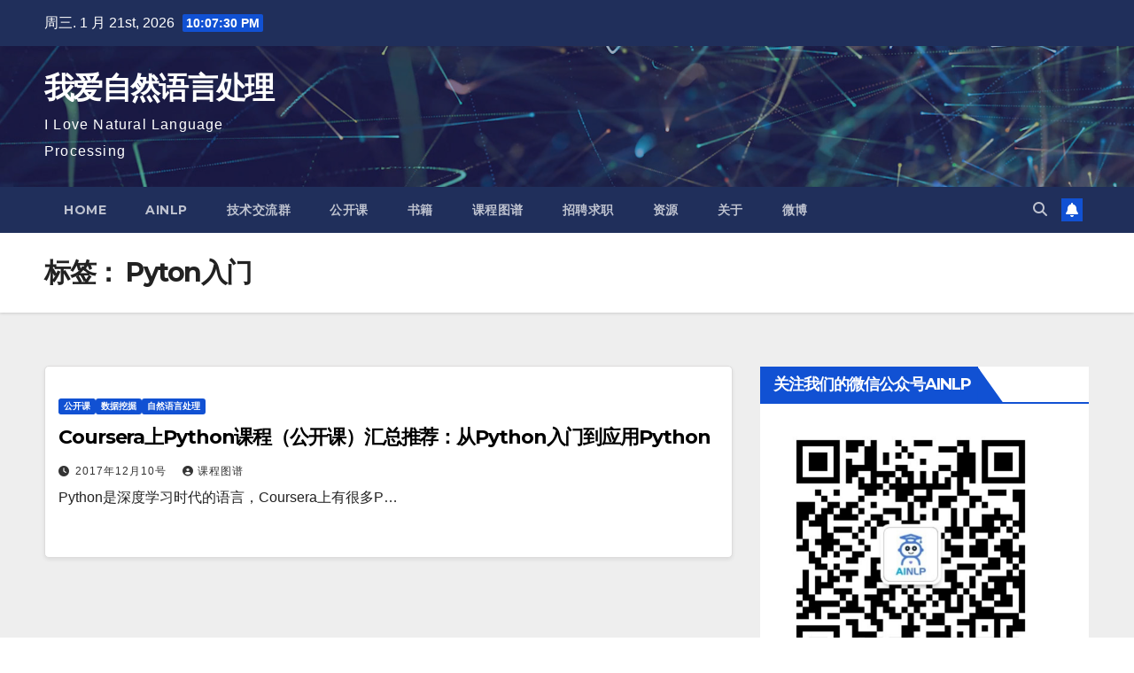

--- FILE ---
content_type: text/html; charset=UTF-8
request_url: https://www.52nlp.cn/tag/pyton%E5%85%A5%E9%97%A8
body_size: 13903
content:
<!DOCTYPE html>
<html lang="zh-Hans">
<head>
<meta charset="UTF-8">
<meta name="viewport" content="width=device-width, initial-scale=1">
<link rel="profile" href="http://gmpg.org/xfn/11">
<title>Pyton入门 &#8211; 我爱自然语言处理</title>
<meta name='robots' content='max-image-preview:large' />
	<style>img:is([sizes="auto" i], [sizes^="auto," i]) { contain-intrinsic-size: 3000px 1500px }</style>
	<link rel='dns-prefetch' href='//www.52nlp.cn' />
<link rel='dns-prefetch' href='//fonts.googleapis.com' />
<link rel="alternate" type="application/rss+xml" title="我爱自然语言处理 &raquo; Feed" href="https://www.52nlp.cn/feed" />
<link rel="alternate" type="application/rss+xml" title="我爱自然语言处理 &raquo; 评论 Feed" href="https://www.52nlp.cn/comments/feed" />
<link rel="alternate" type="application/rss+xml" title="我爱自然语言处理 &raquo; Pyton入门 标签 Feed" href="https://www.52nlp.cn/tag/pyton%e5%85%a5%e9%97%a8/feed" />
<script>
window._wpemojiSettings = {"baseUrl":"https:\/\/s.w.org\/images\/core\/emoji\/16.0.1\/72x72\/","ext":".png","svgUrl":"https:\/\/s.w.org\/images\/core\/emoji\/16.0.1\/svg\/","svgExt":".svg","source":{"concatemoji":"https:\/\/www.52nlp.cn\/wp-includes\/js\/wp-emoji-release.min.js?ver=6.8.3"}};
/*! This file is auto-generated */
!function(s,n){var o,i,e;function c(e){try{var t={supportTests:e,timestamp:(new Date).valueOf()};sessionStorage.setItem(o,JSON.stringify(t))}catch(e){}}function p(e,t,n){e.clearRect(0,0,e.canvas.width,e.canvas.height),e.fillText(t,0,0);var t=new Uint32Array(e.getImageData(0,0,e.canvas.width,e.canvas.height).data),a=(e.clearRect(0,0,e.canvas.width,e.canvas.height),e.fillText(n,0,0),new Uint32Array(e.getImageData(0,0,e.canvas.width,e.canvas.height).data));return t.every(function(e,t){return e===a[t]})}function u(e,t){e.clearRect(0,0,e.canvas.width,e.canvas.height),e.fillText(t,0,0);for(var n=e.getImageData(16,16,1,1),a=0;a<n.data.length;a++)if(0!==n.data[a])return!1;return!0}function f(e,t,n,a){switch(t){case"flag":return n(e,"\ud83c\udff3\ufe0f\u200d\u26a7\ufe0f","\ud83c\udff3\ufe0f\u200b\u26a7\ufe0f")?!1:!n(e,"\ud83c\udde8\ud83c\uddf6","\ud83c\udde8\u200b\ud83c\uddf6")&&!n(e,"\ud83c\udff4\udb40\udc67\udb40\udc62\udb40\udc65\udb40\udc6e\udb40\udc67\udb40\udc7f","\ud83c\udff4\u200b\udb40\udc67\u200b\udb40\udc62\u200b\udb40\udc65\u200b\udb40\udc6e\u200b\udb40\udc67\u200b\udb40\udc7f");case"emoji":return!a(e,"\ud83e\udedf")}return!1}function g(e,t,n,a){var r="undefined"!=typeof WorkerGlobalScope&&self instanceof WorkerGlobalScope?new OffscreenCanvas(300,150):s.createElement("canvas"),o=r.getContext("2d",{willReadFrequently:!0}),i=(o.textBaseline="top",o.font="600 32px Arial",{});return e.forEach(function(e){i[e]=t(o,e,n,a)}),i}function t(e){var t=s.createElement("script");t.src=e,t.defer=!0,s.head.appendChild(t)}"undefined"!=typeof Promise&&(o="wpEmojiSettingsSupports",i=["flag","emoji"],n.supports={everything:!0,everythingExceptFlag:!0},e=new Promise(function(e){s.addEventListener("DOMContentLoaded",e,{once:!0})}),new Promise(function(t){var n=function(){try{var e=JSON.parse(sessionStorage.getItem(o));if("object"==typeof e&&"number"==typeof e.timestamp&&(new Date).valueOf()<e.timestamp+604800&&"object"==typeof e.supportTests)return e.supportTests}catch(e){}return null}();if(!n){if("undefined"!=typeof Worker&&"undefined"!=typeof OffscreenCanvas&&"undefined"!=typeof URL&&URL.createObjectURL&&"undefined"!=typeof Blob)try{var e="postMessage("+g.toString()+"("+[JSON.stringify(i),f.toString(),p.toString(),u.toString()].join(",")+"));",a=new Blob([e],{type:"text/javascript"}),r=new Worker(URL.createObjectURL(a),{name:"wpTestEmojiSupports"});return void(r.onmessage=function(e){c(n=e.data),r.terminate(),t(n)})}catch(e){}c(n=g(i,f,p,u))}t(n)}).then(function(e){for(var t in e)n.supports[t]=e[t],n.supports.everything=n.supports.everything&&n.supports[t],"flag"!==t&&(n.supports.everythingExceptFlag=n.supports.everythingExceptFlag&&n.supports[t]);n.supports.everythingExceptFlag=n.supports.everythingExceptFlag&&!n.supports.flag,n.DOMReady=!1,n.readyCallback=function(){n.DOMReady=!0}}).then(function(){return e}).then(function(){var e;n.supports.everything||(n.readyCallback(),(e=n.source||{}).concatemoji?t(e.concatemoji):e.wpemoji&&e.twemoji&&(t(e.twemoji),t(e.wpemoji)))}))}((window,document),window._wpemojiSettings);
</script>
<style id='wp-emoji-styles-inline-css'>

	img.wp-smiley, img.emoji {
		display: inline !important;
		border: none !important;
		box-shadow: none !important;
		height: 1em !important;
		width: 1em !important;
		margin: 0 0.07em !important;
		vertical-align: -0.1em !important;
		background: none !important;
		padding: 0 !important;
	}
</style>
<link rel='stylesheet' id='wp-block-library-css' href='https://www.52nlp.cn/wp-includes/css/dist/block-library/style.min.css?ver=6.8.3' media='all' />
<style id='wp-block-library-theme-inline-css'>
.wp-block-audio :where(figcaption){color:#555;font-size:13px;text-align:center}.is-dark-theme .wp-block-audio :where(figcaption){color:#ffffffa6}.wp-block-audio{margin:0 0 1em}.wp-block-code{border:1px solid #ccc;border-radius:4px;font-family:Menlo,Consolas,monaco,monospace;padding:.8em 1em}.wp-block-embed :where(figcaption){color:#555;font-size:13px;text-align:center}.is-dark-theme .wp-block-embed :where(figcaption){color:#ffffffa6}.wp-block-embed{margin:0 0 1em}.blocks-gallery-caption{color:#555;font-size:13px;text-align:center}.is-dark-theme .blocks-gallery-caption{color:#ffffffa6}:root :where(.wp-block-image figcaption){color:#555;font-size:13px;text-align:center}.is-dark-theme :root :where(.wp-block-image figcaption){color:#ffffffa6}.wp-block-image{margin:0 0 1em}.wp-block-pullquote{border-bottom:4px solid;border-top:4px solid;color:currentColor;margin-bottom:1.75em}.wp-block-pullquote cite,.wp-block-pullquote footer,.wp-block-pullquote__citation{color:currentColor;font-size:.8125em;font-style:normal;text-transform:uppercase}.wp-block-quote{border-left:.25em solid;margin:0 0 1.75em;padding-left:1em}.wp-block-quote cite,.wp-block-quote footer{color:currentColor;font-size:.8125em;font-style:normal;position:relative}.wp-block-quote:where(.has-text-align-right){border-left:none;border-right:.25em solid;padding-left:0;padding-right:1em}.wp-block-quote:where(.has-text-align-center){border:none;padding-left:0}.wp-block-quote.is-large,.wp-block-quote.is-style-large,.wp-block-quote:where(.is-style-plain){border:none}.wp-block-search .wp-block-search__label{font-weight:700}.wp-block-search__button{border:1px solid #ccc;padding:.375em .625em}:where(.wp-block-group.has-background){padding:1.25em 2.375em}.wp-block-separator.has-css-opacity{opacity:.4}.wp-block-separator{border:none;border-bottom:2px solid;margin-left:auto;margin-right:auto}.wp-block-separator.has-alpha-channel-opacity{opacity:1}.wp-block-separator:not(.is-style-wide):not(.is-style-dots){width:100px}.wp-block-separator.has-background:not(.is-style-dots){border-bottom:none;height:1px}.wp-block-separator.has-background:not(.is-style-wide):not(.is-style-dots){height:2px}.wp-block-table{margin:0 0 1em}.wp-block-table td,.wp-block-table th{word-break:normal}.wp-block-table :where(figcaption){color:#555;font-size:13px;text-align:center}.is-dark-theme .wp-block-table :where(figcaption){color:#ffffffa6}.wp-block-video :where(figcaption){color:#555;font-size:13px;text-align:center}.is-dark-theme .wp-block-video :where(figcaption){color:#ffffffa6}.wp-block-video{margin:0 0 1em}:root :where(.wp-block-template-part.has-background){margin-bottom:0;margin-top:0;padding:1.25em 2.375em}
</style>
<style id='classic-theme-styles-inline-css'>
/*! This file is auto-generated */
.wp-block-button__link{color:#fff;background-color:#32373c;border-radius:9999px;box-shadow:none;text-decoration:none;padding:calc(.667em + 2px) calc(1.333em + 2px);font-size:1.125em}.wp-block-file__button{background:#32373c;color:#fff;text-decoration:none}
</style>
<style id='global-styles-inline-css'>
:root{--wp--preset--aspect-ratio--square: 1;--wp--preset--aspect-ratio--4-3: 4/3;--wp--preset--aspect-ratio--3-4: 3/4;--wp--preset--aspect-ratio--3-2: 3/2;--wp--preset--aspect-ratio--2-3: 2/3;--wp--preset--aspect-ratio--16-9: 16/9;--wp--preset--aspect-ratio--9-16: 9/16;--wp--preset--color--black: #000000;--wp--preset--color--cyan-bluish-gray: #abb8c3;--wp--preset--color--white: #ffffff;--wp--preset--color--pale-pink: #f78da7;--wp--preset--color--vivid-red: #cf2e2e;--wp--preset--color--luminous-vivid-orange: #ff6900;--wp--preset--color--luminous-vivid-amber: #fcb900;--wp--preset--color--light-green-cyan: #7bdcb5;--wp--preset--color--vivid-green-cyan: #00d084;--wp--preset--color--pale-cyan-blue: #8ed1fc;--wp--preset--color--vivid-cyan-blue: #0693e3;--wp--preset--color--vivid-purple: #9b51e0;--wp--preset--gradient--vivid-cyan-blue-to-vivid-purple: linear-gradient(135deg,rgba(6,147,227,1) 0%,rgb(155,81,224) 100%);--wp--preset--gradient--light-green-cyan-to-vivid-green-cyan: linear-gradient(135deg,rgb(122,220,180) 0%,rgb(0,208,130) 100%);--wp--preset--gradient--luminous-vivid-amber-to-luminous-vivid-orange: linear-gradient(135deg,rgba(252,185,0,1) 0%,rgba(255,105,0,1) 100%);--wp--preset--gradient--luminous-vivid-orange-to-vivid-red: linear-gradient(135deg,rgba(255,105,0,1) 0%,rgb(207,46,46) 100%);--wp--preset--gradient--very-light-gray-to-cyan-bluish-gray: linear-gradient(135deg,rgb(238,238,238) 0%,rgb(169,184,195) 100%);--wp--preset--gradient--cool-to-warm-spectrum: linear-gradient(135deg,rgb(74,234,220) 0%,rgb(151,120,209) 20%,rgb(207,42,186) 40%,rgb(238,44,130) 60%,rgb(251,105,98) 80%,rgb(254,248,76) 100%);--wp--preset--gradient--blush-light-purple: linear-gradient(135deg,rgb(255,206,236) 0%,rgb(152,150,240) 100%);--wp--preset--gradient--blush-bordeaux: linear-gradient(135deg,rgb(254,205,165) 0%,rgb(254,45,45) 50%,rgb(107,0,62) 100%);--wp--preset--gradient--luminous-dusk: linear-gradient(135deg,rgb(255,203,112) 0%,rgb(199,81,192) 50%,rgb(65,88,208) 100%);--wp--preset--gradient--pale-ocean: linear-gradient(135deg,rgb(255,245,203) 0%,rgb(182,227,212) 50%,rgb(51,167,181) 100%);--wp--preset--gradient--electric-grass: linear-gradient(135deg,rgb(202,248,128) 0%,rgb(113,206,126) 100%);--wp--preset--gradient--midnight: linear-gradient(135deg,rgb(2,3,129) 0%,rgb(40,116,252) 100%);--wp--preset--font-size--small: 13px;--wp--preset--font-size--medium: 20px;--wp--preset--font-size--large: 36px;--wp--preset--font-size--x-large: 42px;--wp--preset--spacing--20: 0.44rem;--wp--preset--spacing--30: 0.67rem;--wp--preset--spacing--40: 1rem;--wp--preset--spacing--50: 1.5rem;--wp--preset--spacing--60: 2.25rem;--wp--preset--spacing--70: 3.38rem;--wp--preset--spacing--80: 5.06rem;--wp--preset--shadow--natural: 6px 6px 9px rgba(0, 0, 0, 0.2);--wp--preset--shadow--deep: 12px 12px 50px rgba(0, 0, 0, 0.4);--wp--preset--shadow--sharp: 6px 6px 0px rgba(0, 0, 0, 0.2);--wp--preset--shadow--outlined: 6px 6px 0px -3px rgba(255, 255, 255, 1), 6px 6px rgba(0, 0, 0, 1);--wp--preset--shadow--crisp: 6px 6px 0px rgba(0, 0, 0, 1);}:where(.is-layout-flex){gap: 0.5em;}:where(.is-layout-grid){gap: 0.5em;}body .is-layout-flex{display: flex;}.is-layout-flex{flex-wrap: wrap;align-items: center;}.is-layout-flex > :is(*, div){margin: 0;}body .is-layout-grid{display: grid;}.is-layout-grid > :is(*, div){margin: 0;}:where(.wp-block-columns.is-layout-flex){gap: 2em;}:where(.wp-block-columns.is-layout-grid){gap: 2em;}:where(.wp-block-post-template.is-layout-flex){gap: 1.25em;}:where(.wp-block-post-template.is-layout-grid){gap: 1.25em;}.has-black-color{color: var(--wp--preset--color--black) !important;}.has-cyan-bluish-gray-color{color: var(--wp--preset--color--cyan-bluish-gray) !important;}.has-white-color{color: var(--wp--preset--color--white) !important;}.has-pale-pink-color{color: var(--wp--preset--color--pale-pink) !important;}.has-vivid-red-color{color: var(--wp--preset--color--vivid-red) !important;}.has-luminous-vivid-orange-color{color: var(--wp--preset--color--luminous-vivid-orange) !important;}.has-luminous-vivid-amber-color{color: var(--wp--preset--color--luminous-vivid-amber) !important;}.has-light-green-cyan-color{color: var(--wp--preset--color--light-green-cyan) !important;}.has-vivid-green-cyan-color{color: var(--wp--preset--color--vivid-green-cyan) !important;}.has-pale-cyan-blue-color{color: var(--wp--preset--color--pale-cyan-blue) !important;}.has-vivid-cyan-blue-color{color: var(--wp--preset--color--vivid-cyan-blue) !important;}.has-vivid-purple-color{color: var(--wp--preset--color--vivid-purple) !important;}.has-black-background-color{background-color: var(--wp--preset--color--black) !important;}.has-cyan-bluish-gray-background-color{background-color: var(--wp--preset--color--cyan-bluish-gray) !important;}.has-white-background-color{background-color: var(--wp--preset--color--white) !important;}.has-pale-pink-background-color{background-color: var(--wp--preset--color--pale-pink) !important;}.has-vivid-red-background-color{background-color: var(--wp--preset--color--vivid-red) !important;}.has-luminous-vivid-orange-background-color{background-color: var(--wp--preset--color--luminous-vivid-orange) !important;}.has-luminous-vivid-amber-background-color{background-color: var(--wp--preset--color--luminous-vivid-amber) !important;}.has-light-green-cyan-background-color{background-color: var(--wp--preset--color--light-green-cyan) !important;}.has-vivid-green-cyan-background-color{background-color: var(--wp--preset--color--vivid-green-cyan) !important;}.has-pale-cyan-blue-background-color{background-color: var(--wp--preset--color--pale-cyan-blue) !important;}.has-vivid-cyan-blue-background-color{background-color: var(--wp--preset--color--vivid-cyan-blue) !important;}.has-vivid-purple-background-color{background-color: var(--wp--preset--color--vivid-purple) !important;}.has-black-border-color{border-color: var(--wp--preset--color--black) !important;}.has-cyan-bluish-gray-border-color{border-color: var(--wp--preset--color--cyan-bluish-gray) !important;}.has-white-border-color{border-color: var(--wp--preset--color--white) !important;}.has-pale-pink-border-color{border-color: var(--wp--preset--color--pale-pink) !important;}.has-vivid-red-border-color{border-color: var(--wp--preset--color--vivid-red) !important;}.has-luminous-vivid-orange-border-color{border-color: var(--wp--preset--color--luminous-vivid-orange) !important;}.has-luminous-vivid-amber-border-color{border-color: var(--wp--preset--color--luminous-vivid-amber) !important;}.has-light-green-cyan-border-color{border-color: var(--wp--preset--color--light-green-cyan) !important;}.has-vivid-green-cyan-border-color{border-color: var(--wp--preset--color--vivid-green-cyan) !important;}.has-pale-cyan-blue-border-color{border-color: var(--wp--preset--color--pale-cyan-blue) !important;}.has-vivid-cyan-blue-border-color{border-color: var(--wp--preset--color--vivid-cyan-blue) !important;}.has-vivid-purple-border-color{border-color: var(--wp--preset--color--vivid-purple) !important;}.has-vivid-cyan-blue-to-vivid-purple-gradient-background{background: var(--wp--preset--gradient--vivid-cyan-blue-to-vivid-purple) !important;}.has-light-green-cyan-to-vivid-green-cyan-gradient-background{background: var(--wp--preset--gradient--light-green-cyan-to-vivid-green-cyan) !important;}.has-luminous-vivid-amber-to-luminous-vivid-orange-gradient-background{background: var(--wp--preset--gradient--luminous-vivid-amber-to-luminous-vivid-orange) !important;}.has-luminous-vivid-orange-to-vivid-red-gradient-background{background: var(--wp--preset--gradient--luminous-vivid-orange-to-vivid-red) !important;}.has-very-light-gray-to-cyan-bluish-gray-gradient-background{background: var(--wp--preset--gradient--very-light-gray-to-cyan-bluish-gray) !important;}.has-cool-to-warm-spectrum-gradient-background{background: var(--wp--preset--gradient--cool-to-warm-spectrum) !important;}.has-blush-light-purple-gradient-background{background: var(--wp--preset--gradient--blush-light-purple) !important;}.has-blush-bordeaux-gradient-background{background: var(--wp--preset--gradient--blush-bordeaux) !important;}.has-luminous-dusk-gradient-background{background: var(--wp--preset--gradient--luminous-dusk) !important;}.has-pale-ocean-gradient-background{background: var(--wp--preset--gradient--pale-ocean) !important;}.has-electric-grass-gradient-background{background: var(--wp--preset--gradient--electric-grass) !important;}.has-midnight-gradient-background{background: var(--wp--preset--gradient--midnight) !important;}.has-small-font-size{font-size: var(--wp--preset--font-size--small) !important;}.has-medium-font-size{font-size: var(--wp--preset--font-size--medium) !important;}.has-large-font-size{font-size: var(--wp--preset--font-size--large) !important;}.has-x-large-font-size{font-size: var(--wp--preset--font-size--x-large) !important;}
:where(.wp-block-post-template.is-layout-flex){gap: 1.25em;}:where(.wp-block-post-template.is-layout-grid){gap: 1.25em;}
:where(.wp-block-columns.is-layout-flex){gap: 2em;}:where(.wp-block-columns.is-layout-grid){gap: 2em;}
:root :where(.wp-block-pullquote){font-size: 1.5em;line-height: 1.6;}
</style>
<link rel='stylesheet' id='wp-syntax-css-css' href='https://www.52nlp.cn/wp-content/plugins/wp-syntax/css/wp-syntax.css?ver=1.2' media='all' />
<link rel='stylesheet' id='newsup-fonts-css' href='//fonts.googleapis.com/css?family=Montserrat%3A400%2C500%2C700%2C800%7CWork%2BSans%3A300%2C400%2C500%2C600%2C700%2C800%2C900%26display%3Dswap&#038;subset=latin%2Clatin-ext' media='all' />
<link rel='stylesheet' id='bootstrap-css' href='https://www.52nlp.cn/wp-content/themes/newsup/css/bootstrap.css?ver=6.8.3' media='all' />
<link rel='stylesheet' id='newsup-style-css' href='https://www.52nlp.cn/wp-content/themes/newsup/style.css?ver=6.8.3' media='all' />
<link rel='stylesheet' id='newsup-default-css' href='https://www.52nlp.cn/wp-content/themes/newsup/css/colors/default.css?ver=6.8.3' media='all' />
<link rel='stylesheet' id='font-awesome-5-all-css' href='https://www.52nlp.cn/wp-content/themes/newsup/css/font-awesome/css/all.min.css?ver=6.8.3' media='all' />
<link rel='stylesheet' id='font-awesome-4-shim-css' href='https://www.52nlp.cn/wp-content/themes/newsup/css/font-awesome/css/v4-shims.min.css?ver=6.8.3' media='all' />
<link rel='stylesheet' id='owl-carousel-css' href='https://www.52nlp.cn/wp-content/themes/newsup/css/owl.carousel.css?ver=6.8.3' media='all' />
<link rel='stylesheet' id='smartmenus-css' href='https://www.52nlp.cn/wp-content/themes/newsup/css/jquery.smartmenus.bootstrap.css?ver=6.8.3' media='all' />
<link rel='stylesheet' id='newsup-custom-css-css' href='https://www.52nlp.cn/wp-content/themes/newsup/inc/ansar/customize/css/customizer.css?ver=1.0' media='all' />
<script src="https://www.52nlp.cn/wp-includes/js/jquery/jquery.min.js?ver=3.7.1" id="jquery-core-js"></script>
<script src="https://www.52nlp.cn/wp-includes/js/jquery/jquery-migrate.min.js?ver=3.4.1" id="jquery-migrate-js"></script>
<script src="https://www.52nlp.cn/wp-content/themes/newsup/js/navigation.js?ver=6.8.3" id="newsup-navigation-js"></script>
<script src="https://www.52nlp.cn/wp-content/themes/newsup/js/bootstrap.js?ver=6.8.3" id="bootstrap-js"></script>
<script src="https://www.52nlp.cn/wp-content/themes/newsup/js/owl.carousel.min.js?ver=6.8.3" id="owl-carousel-min-js"></script>
<script src="https://www.52nlp.cn/wp-content/themes/newsup/js/jquery.smartmenus.js?ver=6.8.3" id="smartmenus-js-js"></script>
<script src="https://www.52nlp.cn/wp-content/themes/newsup/js/jquery.smartmenus.bootstrap.js?ver=6.8.3" id="bootstrap-smartmenus-js-js"></script>
<script src="https://www.52nlp.cn/wp-content/themes/newsup/js/jquery.marquee.js?ver=6.8.3" id="newsup-marquee-js-js"></script>
<script src="https://www.52nlp.cn/wp-content/themes/newsup/js/main.js?ver=6.8.3" id="newsup-main-js-js"></script>
<link rel="https://api.w.org/" href="https://www.52nlp.cn/wp-json/" /><link rel="alternate" title="JSON" type="application/json" href="https://www.52nlp.cn/wp-json/wp/v2/tags/1441" /><link rel="EditURI" type="application/rsd+xml" title="RSD" href="https://www.52nlp.cn/xmlrpc.php?rsd" />
<meta name="generator" content="WordPress 6.8.3" />
 
<style type="text/css" id="custom-background-css">
    .wrapper { background-color: #eee; }
</style>
    <style type="text/css">
            body .site-title a,
        body .site-description {
            color: #fff;
        }

        .site-branding-text .site-title a {
                font-size: px;
            }

            @media only screen and (max-width: 640px) {
                .site-branding-text .site-title a {
                    font-size: 40px;

                }
            }

            @media only screen and (max-width: 375px) {
                .site-branding-text .site-title a {
                    font-size: 32px;

                }
            }

        </style>
    <!-- wp thread comment 1.4.9.4.002 -->
<style type="text/css" media="screen">

.editComment, .editableComment, .textComment{
	display: inline;
}
.comment-childs{
	border: 1px solid #999;
	margin: 5px 2px 2px 4px;
	padding: 4px 2px 2px 4px;
	background-color: white;
}
.comment-childs > p {
	word-break: break-word;
	word-wrap: break-word;
}
.chalt{
	background-color: #E2E2E2;
}
#newcomment{
	border:1px dashed #777;width:90%;
}
#newcommentsubmit{
	color:red;
}
.adminreplycomment{
	border:1px dashed #777;
	width:99%;
	margin:4px;
	padding:4px;
}
.mvccls{
	color: #999;
}
			
</style>
</head>
<body class="archive tag tag-pyton tag-1441 wp-embed-responsive wp-theme-newsup hfeed ta-hide-date-author-in-list" >
<div id="page" class="site">
<a class="skip-link screen-reader-text" href="#content">
跳至内容</a>
  <div class="wrapper" id="custom-background-css">
    <header class="mg-headwidget">
      <!--==================== TOP BAR ====================-->
      <div class="mg-head-detail hidden-xs">
    <div class="container-fluid">
        <div class="row align-items-center">
            <div class="col-md-6 col-xs-12">
                <ul class="info-left">
                                <li>周三. 1 月 21st, 2026                 <span  id="time" class="time"></span>
                        </li>
                        </ul>
            </div>
            <div class="col-md-6 col-xs-12">
                <ul class="mg-social info-right">
                                    </ul>
            </div>
        </div>
    </div>
</div>
      <div class="clearfix"></div>

      
      <div class="mg-nav-widget-area-back" style='background-image: url("https://www.52nlp.cn/wp-content/themes/newsup/images/head-back.jpg" );'>
                <div class="overlay">
          <div class="inner"  style="background-color:rgba(32,47,91,0.4);" > 
              <div class="container-fluid">
                  <div class="mg-nav-widget-area">
                    <div class="row align-items-center">
                      <div class="col-md-3 text-center-xs">
                        <div class="navbar-header">
                          <div class="site-logo">
                                                      </div>
                          <div class="site-branding-text ">
                                                            <p class="site-title"> <a href="https://www.52nlp.cn/" rel="home">我爱自然语言处理</a></p>
                                                            <p class="site-description">I Love Natural Language Processing</p>
                          </div>    
                        </div>
                      </div>
                                          </div>
                  </div>
              </div>
          </div>
        </div>
      </div>
    <div class="mg-menu-full">
      <nav class="navbar navbar-expand-lg navbar-wp">
        <div class="container-fluid">
          <!-- Right nav -->
          <div class="m-header align-items-center">
                            <a class="mobilehomebtn" href="https://www.52nlp.cn"><span class="fa-solid fa-house-chimney"></span></a>
              <!-- navbar-toggle -->
              <button class="navbar-toggler mx-auto" type="button" data-toggle="collapse" data-target="#navbar-wp" aria-controls="navbarSupportedContent" aria-expanded="false" aria-label="Toggle navigation">
                <span class="burger">
                  <span class="burger-line"></span>
                  <span class="burger-line"></span>
                  <span class="burger-line"></span>
                </span>
              </button>
              <!-- /navbar-toggle -->
                          <div class="dropdown show mg-search-box pr-2">
                <a class="dropdown-toggle msearch ml-auto" href="#" role="button" id="dropdownMenuLink" data-toggle="dropdown" aria-haspopup="true" aria-expanded="false">
                <i class="fas fa-search"></i>
                </a> 
                <div class="dropdown-menu searchinner" aria-labelledby="dropdownMenuLink">
                    <form role="search" method="get" id="searchform" action="https://www.52nlp.cn/">
  <div class="input-group">
    <input type="search" class="form-control" placeholder="搜索" value="" name="s" />
    <span class="input-group-btn btn-default">
    <button type="submit" class="btn"> <i class="fas fa-search"></i> </button>
    </span> </div>
</form>                </div>
            </div>
                  <a href="#" target="_blank" class="btn-bell btn-theme mx-2"><i class="fa fa-bell"></i></a>
                      
          </div>
          <!-- /Right nav --> 
          <div class="collapse navbar-collapse" id="navbar-wp">
            <div class="d-md-block">
              <ul class="nav navbar-nav mr-auto "><li class="nav-item menu-item "><a class="nav-link " href="https://www.52nlp.cn/" title="Home">Home</a></li><li class="nav-item menu-item page_item dropdown page-item-11178"><a class="nav-link" href="https://www.52nlp.cn/ainlp">AINLP</a></li><li class="nav-item menu-item page_item dropdown page-item-11814"><a class="nav-link" href="https://www.52nlp.cn/%e4%ba%a4%e6%b5%81%e7%be%a4">技术交流群</a></li><li class="nav-item menu-item page_item dropdown page-item-9840"><a class="nav-link" href="https://www.52nlp.cn/%e8%af%be%e7%a8%8b">公开课</a></li><li class="nav-item menu-item page_item dropdown page-item-9088"><a class="nav-link" href="https://www.52nlp.cn/%e4%b9%a6%e7%b1%8d">书籍</a></li><li class="nav-item menu-item page_item dropdown page-item-9435"><a class="nav-link" href="http://coursegraph.com/#new_tab">课程图谱</a></li><li class="nav-item menu-item page_item dropdown page-item-9432"><a class="nav-link" href="http://www.nlpjob.com/#new_tab">招聘求职</a></li><li class="nav-item menu-item page_item dropdown page-item-2557"><a class="nav-link" href="https://www.52nlp.cn/resources">资源</a><ul class='dropdown-menu default'><li class="nav-item menu-item page_item dropdown page-item-1271"><a class="dropdown-item" href="https://www.52nlp.cn/resources/wpmatheditor">WpMathEditor</a></li></ul></li><li class="nav-item menu-item page_item dropdown page-item-2"><a class="nav-link" href="https://www.52nlp.cn/about">关于</a></li><li class="nav-item menu-item page_item dropdown page-item-9013"><a class="nav-link" href="http://weibo.com/52nlp#new_tab">微博</a></li></ul>
            </div>      
          </div>
          <!-- Right nav -->
          <div class="desk-header d-lg-flex pl-3 ml-auto my-2 my-lg-0 position-relative align-items-center">
                        <div class="dropdown show mg-search-box pr-2">
                <a class="dropdown-toggle msearch ml-auto" href="#" role="button" id="dropdownMenuLink" data-toggle="dropdown" aria-haspopup="true" aria-expanded="false">
                <i class="fas fa-search"></i>
                </a> 
                <div class="dropdown-menu searchinner" aria-labelledby="dropdownMenuLink">
                    <form role="search" method="get" id="searchform" action="https://www.52nlp.cn/">
  <div class="input-group">
    <input type="search" class="form-control" placeholder="搜索" value="" name="s" />
    <span class="input-group-btn btn-default">
    <button type="submit" class="btn"> <i class="fas fa-search"></i> </button>
    </span> </div>
</form>                </div>
            </div>
                  <a href="#" target="_blank" class="btn-bell btn-theme mx-2"><i class="fa fa-bell"></i></a>
                  </div>
          <!-- /Right nav -->
      </div>
      </nav> <!-- /Navigation -->
    </div>
</header>
<div class="clearfix"></div> <!--==================== Newsup breadcrumb section ====================-->
<div class="mg-breadcrumb-section" style='background: url("https://www.52nlp.cn/wp-content/themes/newsup/images/head-back.jpg" ) repeat scroll center 0 #143745;'>
   <div class="overlay">       <div class="container-fluid">
        <div class="row">
          <div class="col-md-12 col-sm-12">
            <div class="mg-breadcrumb-title">
              <h1 class="title">标签： <span>Pyton入门</span></h1>            </div>
          </div>
        </div>
      </div>
   </div> </div>
<div class="clearfix"></div><!--container-->
    <div id="content" class="container-fluid archive-class">
        <!--row-->
            <div class="row">
                                    <div class="col-md-8">
                <!-- mg-posts-sec mg-posts-modul-6 -->
<div class="mg-posts-sec mg-posts-modul-6">
    <!-- mg-posts-sec-inner -->
    <div class="mg-posts-sec-inner">
                    <article id="post-10084" class="d-md-flex mg-posts-sec-post align-items-center post-10084 post type-post status-publish format-standard hentry category-1490 category-354 category-nlp tag-coursera tag-nltk tag-pandas tag-python tag-pyton tag-1443 tag-1444 tag-1445 tag-1446 tag-1447 tag-1448 tag-569 tag-1449 tag-895 tag-1450 tag-1239 tag-1451 tag-1452 tag-1453 tag-1454 tag-1455 tag-1456 tag-53 tag-1337 tag-1457">
                                <div class="mg-sec-top-post py-3 col">
                    <div class="mg-blog-category"><a class="newsup-categories category-color-1" href="https://www.52nlp.cn/category/%e5%85%ac%e5%bc%80%e8%af%be" alt="查看 公开课 中所有文章"> 
                                 公开课
                             </a><a class="newsup-categories category-color-1" href="https://www.52nlp.cn/category/%e6%95%b0%e6%8d%ae%e6%8c%96%e6%8e%98" alt="查看 数据挖掘 中所有文章"> 
                                 数据挖掘
                             </a><a class="newsup-categories category-color-1" href="https://www.52nlp.cn/category/nlp" alt="查看 自然语言处理 中所有文章"> 
                                 自然语言处理
                             </a></div> 
                    <h4 class="entry-title title"><a href="https://www.52nlp.cn/coursera-python%e8%af%be%e7%a8%8b-python%e5%85%ac%e5%bc%80%e8%af%be%e6%8e%a8%e8%8d%90-python%e5%85%a5%e9%97%a8-python%e7%b2%be%e9%80%9a-python%e5%ba%94%e7%94%a8">Coursera上Python课程（公开课）汇总推荐：从Python入门到应用Python</a></h4>
                            <div class="mg-blog-meta"> 
                    <span class="mg-blog-date"><i class="fas fa-clock"></i>
            <a href="https://www.52nlp.cn/2017/12">
                2017年12月10号            </a>
        </span>
            <a class="auth" href="https://www.52nlp.cn/author/52opencourse">
            <i class="fas fa-user-circle"></i>课程图谱        </a>
            </div> 
                        <div class="mg-content">
                        <p>Python是深度学习时代的语言，Coursera上有很多P&hellip;</p>
                    </div>
                </div>
            </article>
            
        <div class="col-md-12 text-center d-flex justify-content-center">
                                        
        </div>
            </div>
    <!-- // mg-posts-sec-inner -->
</div>
<!-- // mg-posts-sec block_6 -->             </div>
                            <aside class="col-md-4 sidebar-sticky">
                
<aside id="secondary" class="widget-area" role="complementary">
	<div id="sidebar-right" class="mg-sidebar">
		<div id="text-5" class="mg-widget widget_text"><div class="mg-wid-title"><h6 class="wtitle">关注我们的微信公众号AINLP</h6></div>			<div class="textwidget"><a href="https://www.52nlp.cn/%E6%AC%A2%E8%BF%8E%E5%85%B3%E6%B3%A8ainlp-%E4%B8%80%E4%B8%AA%E6%9C%89%E8%B6%A3%E6%9C%89ai%E7%9A%84nlp%E5%85%AC%E4%BC%97%E5%8F%B7"><img class="size-medium wp-image-85" alt="NLPJob" src="https://www.52nlp.cn/wp-content/uploads/2019/10/ainlp.jpg" width="300" height="300" /></a></div>
		</div><div id="search-3" class="mg-widget widget_search"><form role="search" method="get" id="searchform" action="https://www.52nlp.cn/">
  <div class="input-group">
    <input type="search" class="form-control" placeholder="搜索" value="" name="s" />
    <span class="input-group-btn btn-default">
    <button type="submit" class="btn"> <i class="fas fa-search"></i> </button>
    </span> </div>
</form></div>
		<div id="recent-posts-2" class="mg-widget widget_recent_entries">
		<div class="mg-wid-title"><h6 class="wtitle">近期文章</h6></div>
		<ul>
											<li>
					<a href="https://www.52nlp.cn/qwen3-vl%e6%8a%80%e6%9c%af%e6%8a%a5%e5%91%8a%e8%8b%b1%e4%b8%ad%e5%af%b9%e7%85%a7%e7%89%88-pdf">Qwen3-VL技术报告英中对照版.pdf</a>
									</li>
											<li>
					<a href="https://www.52nlp.cn/deepseek-v3-2-exp%ef%bc%9a%e7%94%a8%e7%a8%80%e7%96%8f%e6%b3%a8%e6%84%8f%e5%8a%9b%e5%ae%9e%e7%8e%b0%e6%9b%b4%e9%ab%98%e6%95%88%e7%9a%84%e9%95%bf%e4%b8%8a%e4%b8%8b%e6%96%87%e6%8e%a8%e7%90%86">DeepSeek-V3.2-Exp：用稀疏注意力实现更高效的长上下文推理</a>
									</li>
											<li>
					<a href="https://www.52nlp.cn/longcat-flash%ef%bc%9a%e7%be%8e%e5%9b%a2%e5%8f%91%e5%b8%83%e7%9a%84%e9%ab%98%e6%95%88moe%e5%a4%a7%e6%a8%a1%e5%9e%8b%ef%bc%8c%e6%94%af%e6%8c%81%e6%99%ba%e8%83%bd%e4%bd%93%e4%bb%bb%e5%8a%a1%ef%bc%8c">LongCat-Flash：美团发布的高效MoE大模型，支持智能体任务，推理速度达100 token/秒</a>
									</li>
											<li>
					<a href="https://www.52nlp.cn/glm-4-5%ef%bc%9a%e4%b8%89%e4%bd%93%e5%90%88%e4%b8%80%e7%9a%84%e5%bc%80%e6%ba%90%e6%99%ba%e8%83%bd%e4%bd%93%e5%a4%a7%e6%a8%a1%e5%9e%8b%ef%bc%8c%e9%87%8d%e6%96%b0%e5%ae%9a%e4%b9%89ai%e6%8e%a8%e7%90%86">GLM-4.5：三体合一的开源智能体大模型，重新定义AI推理边界</a>
									</li>
											<li>
					<a href="https://www.52nlp.cn/openai-gpt-oss-120b-gpt-oss-20b-%e6%a8%a1%e5%9e%8b%e6%8a%80%e6%9c%af%e6%8a%a5%e5%91%8a%e8%8b%b1%e4%b8%ad%e5%af%b9%e7%85%a7%e7%89%88">OpenAI gpt-oss-120b &amp; gpt-oss-20b 模型技术报告英中对照版</a>
									</li>
					</ul>

		</div><div id="categories-309398092" class="mg-widget widget_categories"><div class="mg-wid-title"><h6 class="wtitle">分类</h6></div>
			<ul>
					<li class="cat-item cat-item-1953"><a href="https://www.52nlp.cn/category/ainlp">AINLP</a>
</li>
	<li class="cat-item cat-item-2343"><a href="https://www.52nlp.cn/category/coursera">Coursera</a>
</li>
	<li class="cat-item cat-item-12859"><a href="https://www.52nlp.cn/category/llm">LLm</a>
</li>
	<li class="cat-item cat-item-72"><a href="https://www.52nlp.cn/category/mit-nlp">MIT自然语言处理</a>
</li>
	<li class="cat-item cat-item-2291"><a href="https://www.52nlp.cn/category/nlp%e5%bc%80%e6%ba%90%e5%b7%a5%e5%85%b7">NLP开源工具</a>
</li>
	<li class="cat-item cat-item-976"><a href="https://www.52nlp.cn/category/pattern-recognition-and-machine-learning-2">PRML</a>
</li>
	<li class="cat-item cat-item-469"><a href="https://www.52nlp.cn/category/topic-model">Topic Model</a>
</li>
	<li class="cat-item cat-item-87"><a href="https://www.52nlp.cn/category/wordpress">wordpress</a>
</li>
	<li class="cat-item cat-item-1565"><a href="https://www.52nlp.cn/category/%e4%b8%93%e5%88%a9%e6%8c%96%e6%8e%98">专利挖掘</a>
</li>
	<li class="cat-item cat-item-317"><a href="https://www.52nlp.cn/category/%e4%b8%93%e9%a2%98">专题</a>
</li>
	<li class="cat-item cat-item-263"><a href="https://www.52nlp.cn/category/chinese-information-processing">中文信息处理</a>
</li>
	<li class="cat-item cat-item-62"><a href="https://www.52nlp.cn/category/word-segmentation">中文分词</a>
</li>
	<li class="cat-item cat-item-1915"><a href="https://www.52nlp.cn/category/%e4%ba%ba%e5%b7%a5%e6%99%ba%e8%83%bd">人工智能</a>
</li>
	<li class="cat-item cat-item-1490"><a href="https://www.52nlp.cn/category/%e5%85%ac%e5%bc%80%e8%af%be">公开课</a>
</li>
	<li class="cat-item cat-item-1968"><a href="https://www.52nlp.cn/category/%e5%91%bd%e5%90%8d%e5%ae%9e%e4%bd%93%e8%af%86%e5%88%ab">命名实体识别</a>
</li>
	<li class="cat-item cat-item-12868"><a href="https://www.52nlp.cn/category/%e5%a4%9a%e6%a8%a1%e6%80%81">多模态</a>
</li>
	<li class="cat-item cat-item-12861"><a href="https://www.52nlp.cn/category/%e5%a4%a7%e6%a8%a1%e5%9e%8b">大模型</a>
</li>
	<li class="cat-item cat-item-2047"><a href="https://www.52nlp.cn/category/%e5%af%b9%e8%af%9d%e7%b3%bb%e7%bb%9f">对话系统</a>
</li>
	<li class="cat-item cat-item-420"><a href="https://www.52nlp.cn/category/%e5%b9%b6%e8%a1%8c%e7%ae%97%e6%b3%95">并行算法</a>
</li>
	<li class="cat-item cat-item-1658"><a href="https://www.52nlp.cn/category/%e6%83%85%e6%84%9f%e5%88%86%e6%9e%90">情感分析</a>
</li>
	<li class="cat-item cat-item-268"><a href="https://www.52nlp.cn/category/%e6%8b%9b%e8%81%98">招聘</a>
</li>
	<li class="cat-item cat-item-560"><a href="https://www.52nlp.cn/category/%e6%8e%a8%e8%8d%90%e7%b3%bb%e7%bb%9f">推荐系统</a>
</li>
	<li class="cat-item cat-item-1808"><a href="https://www.52nlp.cn/category/%e6%95%b0%e5%ad%a6">数学</a>
</li>
	<li class="cat-item cat-item-354"><a href="https://www.52nlp.cn/category/%e6%95%b0%e6%8d%ae%e6%8c%96%e6%8e%98">数据挖掘</a>
</li>
	<li class="cat-item cat-item-1630"><a href="https://www.52nlp.cn/category/%e6%95%b0%e6%8d%ae%e7%a7%91%e5%ad%a6">数据科学</a>
</li>
	<li class="cat-item cat-item-1633"><a href="https://www.52nlp.cn/category/%e6%95%b0%e6%8d%ae%e7%ab%9e%e8%b5%9b">数据竞赛</a>
</li>
	<li class="cat-item cat-item-241"><a href="https://www.52nlp.cn/category/text-classification">文本分类</a>
</li>
	<li class="cat-item cat-item-1149"><a href="https://www.52nlp.cn/category/wen-ben-chu-li-yan-shi-xi-tong">文本处理演示系统</a>
</li>
	<li class="cat-item cat-item-1869"><a href="https://www.52nlp.cn/category/%e6%99%ba%e8%83%bd%e9%97%ae%e7%ad%94">智能问答</a>
</li>
	<li class="cat-item cat-item-193"><a href="https://www.52nlp.cn/category/maximum-entropy-model">最大熵模型</a>
</li>
	<li class="cat-item cat-item-344"><a href="https://www.52nlp.cn/category/%e6%9c%ba%e5%99%a8%e5%ad%a6%e4%b9%a0">机器学习</a>
</li>
	<li class="cat-item cat-item-1"><a href="https://www.52nlp.cn/category/machine-translation">机器翻译</a>
</li>
	<li class="cat-item cat-item-195"><a href="https://www.52nlp.cn/category/%e6%9d%a1%e4%bb%b6%e9%9a%8f%e6%9c%ba%e5%9c%ba">条件随机场</a>
</li>
	<li class="cat-item cat-item-153"><a href="https://www.52nlp.cn/category/tagging">标注</a>
</li>
	<li class="cat-item cat-item-1153"><a href="https://www.52nlp.cn/category/%e6%b7%b1%e5%ba%a6%e5%ad%a6%e4%b9%a0">深度学习</a>
</li>
	<li class="cat-item cat-item-885"><a href="https://www.52nlp.cn/category/%e7%a7%91%e5%ad%a6%e8%ae%a1%e7%ae%97">科学计算</a>
</li>
	<li class="cat-item cat-item-538"><a href="https://www.52nlp.cn/category/%e7%bb%9f%e8%ae%a1%e5%ad%a6">统计学</a>
</li>
	<li class="cat-item cat-item-126"><a href="https://www.52nlp.cn/category/translation-model">翻译模型</a>
</li>
	<li class="cat-item cat-item-1843"><a href="https://www.52nlp.cn/category/%e8%81%8a%e5%a4%a9%e6%9c%ba%e5%99%a8%e4%ba%ba">聊天机器人</a>
</li>
	<li class="cat-item cat-item-51"><a href="https://www.52nlp.cn/category/nlp">自然语言处理</a>
</li>
	<li class="cat-item cat-item-1978"><a href="https://www.52nlp.cn/category/%e8%87%aa%e7%84%b6%e8%af%ad%e8%a8%80%e7%94%9f%e6%88%90">自然语言生成</a>
</li>
	<li class="cat-item cat-item-106"><a href="https://www.52nlp.cn/category/computational-linguistics">计算语言学</a>
</li>
	<li class="cat-item cat-item-22"><a href="https://www.52nlp.cn/category/dictionary">词典</a>
</li>
	<li class="cat-item cat-item-1952"><a href="https://www.52nlp.cn/category/%e8%af%8d%e6%80%a7%e6%a0%87%e6%b3%a8">词性标注</a>
</li>
	<li class="cat-item cat-item-221"><a href="https://www.52nlp.cn/category/semantics">语义学</a>
</li>
	<li class="cat-item cat-item-1121"><a href="https://www.52nlp.cn/category/%e8%af%ad%e4%b9%89%e7%9b%b8%e4%bc%bc%e5%ba%a6">语义相似度</a>
</li>
	<li class="cat-item cat-item-161"><a href="https://www.52nlp.cn/category/semantic-web">语义网</a>
</li>
	<li class="cat-item cat-item-37"><a href="https://www.52nlp.cn/category/corpus">语料库</a>
</li>
	<li class="cat-item cat-item-86"><a href="https://www.52nlp.cn/category/language-model">语言模型</a>
</li>
	<li class="cat-item cat-item-156"><a href="https://www.52nlp.cn/category/speech-recognition">语音识别</a>
</li>
	<li class="cat-item cat-item-314"><a href="https://www.52nlp.cn/category/%e8%b4%9d%e5%8f%b6%e6%96%af%e6%a8%a1%e5%9e%8b">贝叶斯模型</a>
</li>
	<li class="cat-item cat-item-110"><a href="https://www.52nlp.cn/category/reprint">转载</a>
</li>
	<li class="cat-item cat-item-451"><a href="https://www.52nlp.cn/category/%e9%97%ae%e7%ad%94%e7%b3%bb%e7%bb%9f">问答系统</a>
</li>
	<li class="cat-item cat-item-1648"><a href="https://www.52nlp.cn/category/%e9%98%85%e8%af%bb%e7%90%86%e8%a7%a3">阅读理解</a>
</li>
	<li class="cat-item cat-item-3"><a href="https://www.52nlp.cn/category/informal-essay">随笔</a>
</li>
	<li class="cat-item cat-item-60"><a href="https://www.52nlp.cn/category/hidden-markov-model">隐马尔科夫模型</a>
</li>
	<li class="cat-item cat-item-2098"><a href="https://www.52nlp.cn/category/%e9%a2%84%e8%ae%ad%e7%bb%83%e6%a8%a1%e5%9e%8b">预训练模型</a>
</li>
			</ul>

			</div><div id="buffercode_fl_widget_info-2" class="mg-widget buffercode_fl_widget_info"><div class="mg-wid-title"><h6 class="wtitle"></h6></div>				<li  style="list-style-type:none;"  >
					<a href="http://textminingonline.com/"  target="_blank" >Text Mining Online					</a>
				</li>
							<li  style="list-style-type:none;"  >
					<a href="http://textanalysisonline.com/"  target="_blank" >Text Analysis Online					</a>
				</li>
							<li  style="list-style-type:none;"  >
					<a href="http://wordsimilarity.com/"  target="_blank" >Word Similarity					</a>
				</li>
							<li  style="list-style-type:none;"  >
					<a href="http://keywordextraction.net/"  target="_blank" >Keyword Extraction					</a>
				</li>
							<li  style="list-style-type:none;"  >
					<a href="http://textsummarization.net/"  target="_blank" >Text Summarization					</a>
				</li>
			</div>	</div>
</aside><!-- #secondary -->
            </aside>
                    </div>
        <!--/row-->
    </div>
<!--container-->
    <div class="container-fluid missed-section mg-posts-sec-inner">
          
        <div class="missed-inner">
            <div class="row">
                                <div class="col-md-12">
                    <div class="mg-sec-title">
                        <!-- mg-sec-title -->
                        <h4>You missed</h4>
                    </div>
                </div>
                                <!--col-md-3-->
                <div class="col-lg-3 col-sm-6 pulse animated">
                    <div class="mg-blog-post-3 minh back-img mb-lg-0" >
                        <a class="link-div" href="https://www.52nlp.cn/qwen3-vl%e6%8a%80%e6%9c%af%e6%8a%a5%e5%91%8a%e8%8b%b1%e4%b8%ad%e5%af%b9%e7%85%a7%e7%89%88-pdf"></a>
                        <div class="mg-blog-inner">
                        <div class="mg-blog-category"><a class="newsup-categories category-color-1" href="https://www.52nlp.cn/category/llm" alt="查看 LLm 中所有文章"> 
                                 LLm
                             </a></div> 
                        <h4 class="title"> <a href="https://www.52nlp.cn/qwen3-vl%e6%8a%80%e6%9c%af%e6%8a%a5%e5%91%8a%e8%8b%b1%e4%b8%ad%e5%af%b9%e7%85%a7%e7%89%88-pdf" title="Permalink to: Qwen3-VL技术报告英中对照版.pdf"> Qwen3-VL技术报告英中对照版.pdf</a> </h4>
                                    <div class="mg-blog-meta"> 
                    <span class="mg-blog-date"><i class="fas fa-clock"></i>
            <a href="https://www.52nlp.cn/2025/11">
                2025年11月29号            </a>
        </span>
            <a class="auth" href="https://www.52nlp.cn/author/admin">
            <i class="fas fa-user-circle"></i>52nlp        </a>
            </div> 
                            </div>
                    </div>
                </div>
                <!--/col-md-3-->
                                <!--col-md-3-->
                <div class="col-lg-3 col-sm-6 pulse animated">
                    <div class="mg-blog-post-3 minh back-img mb-lg-0" >
                        <a class="link-div" href="https://www.52nlp.cn/deepseek-v3-2-exp%ef%bc%9a%e7%94%a8%e7%a8%80%e7%96%8f%e6%b3%a8%e6%84%8f%e5%8a%9b%e5%ae%9e%e7%8e%b0%e6%9b%b4%e9%ab%98%e6%95%88%e7%9a%84%e9%95%bf%e4%b8%8a%e4%b8%8b%e6%96%87%e6%8e%a8%e7%90%86"></a>
                        <div class="mg-blog-inner">
                        <div class="mg-blog-category"><a class="newsup-categories category-color-1" href="https://www.52nlp.cn/category/llm" alt="查看 LLm 中所有文章"> 
                                 LLm
                             </a></div> 
                        <h4 class="title"> <a href="https://www.52nlp.cn/deepseek-v3-2-exp%ef%bc%9a%e7%94%a8%e7%a8%80%e7%96%8f%e6%b3%a8%e6%84%8f%e5%8a%9b%e5%ae%9e%e7%8e%b0%e6%9b%b4%e9%ab%98%e6%95%88%e7%9a%84%e9%95%bf%e4%b8%8a%e4%b8%8b%e6%96%87%e6%8e%a8%e7%90%86" title="Permalink to: DeepSeek-V3.2-Exp：用稀疏注意力实现更高效的长上下文推理"> DeepSeek-V3.2-Exp：用稀疏注意力实现更高效的长上下文推理</a> </h4>
                                    <div class="mg-blog-meta"> 
                    <span class="mg-blog-date"><i class="fas fa-clock"></i>
            <a href="https://www.52nlp.cn/2025/09">
                2025年09月30号            </a>
        </span>
            <a class="auth" href="https://www.52nlp.cn/author/admin">
            <i class="fas fa-user-circle"></i>52nlp        </a>
            </div> 
                            </div>
                    </div>
                </div>
                <!--/col-md-3-->
                                <!--col-md-3-->
                <div class="col-lg-3 col-sm-6 pulse animated">
                    <div class="mg-blog-post-3 minh back-img mb-lg-0" >
                        <a class="link-div" href="https://www.52nlp.cn/longcat-flash%ef%bc%9a%e7%be%8e%e5%9b%a2%e5%8f%91%e5%b8%83%e7%9a%84%e9%ab%98%e6%95%88moe%e5%a4%a7%e6%a8%a1%e5%9e%8b%ef%bc%8c%e6%94%af%e6%8c%81%e6%99%ba%e8%83%bd%e4%bd%93%e4%bb%bb%e5%8a%a1%ef%bc%8c"></a>
                        <div class="mg-blog-inner">
                        <div class="mg-blog-category"><a class="newsup-categories category-color-1" href="https://www.52nlp.cn/category/llm" alt="查看 LLm 中所有文章"> 
                                 LLm
                             </a><a class="newsup-categories category-color-1" href="https://www.52nlp.cn/category/%e5%a4%a7%e6%a8%a1%e5%9e%8b" alt="查看 大模型 中所有文章"> 
                                 大模型
                             </a></div> 
                        <h4 class="title"> <a href="https://www.52nlp.cn/longcat-flash%ef%bc%9a%e7%be%8e%e5%9b%a2%e5%8f%91%e5%b8%83%e7%9a%84%e9%ab%98%e6%95%88moe%e5%a4%a7%e6%a8%a1%e5%9e%8b%ef%bc%8c%e6%94%af%e6%8c%81%e6%99%ba%e8%83%bd%e4%bd%93%e4%bb%bb%e5%8a%a1%ef%bc%8c" title="Permalink to: LongCat-Flash：美团发布的高效MoE大模型，支持智能体任务，推理速度达100 token/秒"> LongCat-Flash：美团发布的高效MoE大模型，支持智能体任务，推理速度达100 token/秒</a> </h4>
                                    <div class="mg-blog-meta"> 
                    <span class="mg-blog-date"><i class="fas fa-clock"></i>
            <a href="https://www.52nlp.cn/2025/09">
                2025年09月1号            </a>
        </span>
            <a class="auth" href="https://www.52nlp.cn/author/admin">
            <i class="fas fa-user-circle"></i>52nlp        </a>
            </div> 
                            </div>
                    </div>
                </div>
                <!--/col-md-3-->
                                <!--col-md-3-->
                <div class="col-lg-3 col-sm-6 pulse animated">
                    <div class="mg-blog-post-3 minh back-img mb-lg-0" >
                        <a class="link-div" href="https://www.52nlp.cn/glm-4-5%ef%bc%9a%e4%b8%89%e4%bd%93%e5%90%88%e4%b8%80%e7%9a%84%e5%bc%80%e6%ba%90%e6%99%ba%e8%83%bd%e4%bd%93%e5%a4%a7%e6%a8%a1%e5%9e%8b%ef%bc%8c%e9%87%8d%e6%96%b0%e5%ae%9a%e4%b9%89ai%e6%8e%a8%e7%90%86"></a>
                        <div class="mg-blog-inner">
                        <div class="mg-blog-category"><a class="newsup-categories category-color-1" href="https://www.52nlp.cn/category/llm" alt="查看 LLm 中所有文章"> 
                                 LLm
                             </a><a class="newsup-categories category-color-1" href="https://www.52nlp.cn/category/%e9%a2%84%e8%ae%ad%e7%bb%83%e6%a8%a1%e5%9e%8b" alt="查看 预训练模型 中所有文章"> 
                                 预训练模型
                             </a></div> 
                        <h4 class="title"> <a href="https://www.52nlp.cn/glm-4-5%ef%bc%9a%e4%b8%89%e4%bd%93%e5%90%88%e4%b8%80%e7%9a%84%e5%bc%80%e6%ba%90%e6%99%ba%e8%83%bd%e4%bd%93%e5%a4%a7%e6%a8%a1%e5%9e%8b%ef%bc%8c%e9%87%8d%e6%96%b0%e5%ae%9a%e4%b9%89ai%e6%8e%a8%e7%90%86" title="Permalink to: GLM-4.5：三体合一的开源智能体大模型，重新定义AI推理边界"> GLM-4.5：三体合一的开源智能体大模型，重新定义AI推理边界</a> </h4>
                                    <div class="mg-blog-meta"> 
                    <span class="mg-blog-date"><i class="fas fa-clock"></i>
            <a href="https://www.52nlp.cn/2025/08">
                2025年08月11号            </a>
        </span>
            <a class="auth" href="https://www.52nlp.cn/author/admin">
            <i class="fas fa-user-circle"></i>52nlp        </a>
            </div> 
                            </div>
                    </div>
                </div>
                <!--/col-md-3-->
                            </div>
        </div>
            </div>
    <!--==================== FOOTER AREA ====================-->
        <footer class="footer back-img" >
        <div class="overlay" >
                <!--Start mg-footer-widget-area-->
                <!--End mg-footer-widget-area-->
            <!--Start mg-footer-widget-area-->
        <div class="mg-footer-bottom-area">
            <div class="container-fluid">
                            <div class="row align-items-center">
                    <!--col-md-4-->
                    <div class="col-md-6">
                        <div class="site-logo">
                                                    </div>
                                                <div class="site-branding-text">
                            <p class="site-title-footer"> <a href="https://www.52nlp.cn/" rel="home">我爱自然语言处理</a></p>
                            <p class="site-description-footer">I Love Natural Language Processing</p>
                        </div>
                                            </div>
                    
                    <div class="col-md-6 text-right text-xs">
                        <ul class="mg-social">
                                    <!--/col-md-4-->  
         
                        </ul>
                    </div>
                </div>
                <!--/row-->
            </div>
            <!--/container-->
        </div>
        <!--End mg-footer-widget-area-->
                <div class="mg-footer-copyright">
                        <div class="container-fluid">
            <div class="row">
                 
                <div class="col-md-6 text-xs "> 
                    <p>
                    <a href="https://cn.wordpress.org/">
                    自豪地采用WordPress                    </a>
                    <span class="sep"> | </span>
                    主题: Newsup 作者 <a href="https://themeansar.com/" rel="designer">Themeansar</a>                    </p>
                </div>
                                            <div class="col-md-6 text-md-right text-xs">
                            <ul class="info-right"><li class="nav-item menu-item "><a class="nav-link " href="https://www.52nlp.cn/" title="Home">Home</a></li><li class="nav-item menu-item page_item dropdown page-item-11178"><a class="nav-link" href="https://www.52nlp.cn/ainlp">AINLP</a></li><li class="nav-item menu-item page_item dropdown page-item-11814"><a class="nav-link" href="https://www.52nlp.cn/%e4%ba%a4%e6%b5%81%e7%be%a4">技术交流群</a></li><li class="nav-item menu-item page_item dropdown page-item-9840"><a class="nav-link" href="https://www.52nlp.cn/%e8%af%be%e7%a8%8b">公开课</a></li><li class="nav-item menu-item page_item dropdown page-item-9088"><a class="nav-link" href="https://www.52nlp.cn/%e4%b9%a6%e7%b1%8d">书籍</a></li><li class="nav-item menu-item page_item dropdown page-item-9435"><a class="nav-link" href="http://coursegraph.com/#new_tab">课程图谱</a></li><li class="nav-item menu-item page_item dropdown page-item-9432"><a class="nav-link" href="http://www.nlpjob.com/#new_tab">招聘求职</a></li><li class="nav-item menu-item page_item dropdown page-item-2557"><a class="nav-link" href="https://www.52nlp.cn/resources">资源</a><ul class='dropdown-menu default'><li class="nav-item menu-item page_item dropdown page-item-1271"><a class="dropdown-item" href="https://www.52nlp.cn/resources/wpmatheditor">WpMathEditor</a></li></ul></li><li class="nav-item menu-item page_item dropdown page-item-2"><a class="nav-link" href="https://www.52nlp.cn/about">关于</a></li><li class="nav-item menu-item page_item dropdown page-item-9013"><a class="nav-link" href="http://weibo.com/52nlp#new_tab">微博</a></li></ul>
                        </div>
                                    </div>
            </div>
        </div>
                </div>
        <!--/overlay-->
        </div>
    </footer>
    <!--/footer-->
  </div>
    <!--/wrapper-->
    <!--Scroll To Top-->
        <a href="#" class="ta_upscr bounceInup animated"><i class="fas fa-angle-up"></i></a>
    <!-- /Scroll To Top -->
<script type="speculationrules">
{"prefetch":[{"source":"document","where":{"and":[{"href_matches":"\/*"},{"not":{"href_matches":["\/wp-*.php","\/wp-admin\/*","\/wp-content\/uploads\/*","\/wp-content\/*","\/wp-content\/plugins\/*","\/wp-content\/themes\/newsup\/*","\/*\\?(.+)"]}},{"not":{"selector_matches":"a[rel~=\"nofollow\"]"}},{"not":{"selector_matches":".no-prefetch, .no-prefetch a"}}]},"eagerness":"conservative"}]}
</script>
<!-- Matomo -->
<script>
  var _paq = window._paq = window._paq || [];
  /* tracker methods like "setCustomDimension" should be called before "trackPageView" */
  _paq.push(['trackPageView']);
  _paq.push(['enableLinkTracking']);
  (function() {
    var u="//piwik.52nlp.cn/";
    _paq.push(['setTrackerUrl', u+'matomo.php']);
    _paq.push(['setSiteId', '1']);
    var d=document, g=d.createElement('script'), s=d.getElementsByTagName('script')[0];
    g.async=true; g.src=u+'matomo.js'; s.parentNode.insertBefore(g,s);
  })();
</script>
<!-- End Matomo Code -->
<script>
/* <![CDATA[ */
var rcGlobal = {
	serverUrl		:'https://www.52nlp.cn',
	infoTemp		:'%REVIEWER% 在 %POST%',
	loadingText		:'正在加载',
	noCommentsText	:'没有任何评论',
	newestText		:'&laquo; 最新的',
	newerText		:'&laquo; 上一页',
	olderText		:'下一页 &raquo;',
	showContent		:'',
	external		:'',
	avatarSize		:'0',
	avatarPosition	:'left',
	anonymous		:'匿名'
};
/* ]]> */
</script>
	<style>
		.wp-block-search .wp-block-search__label::before, .mg-widget .wp-block-group h2:before, .mg-sidebar .mg-widget .wtitle::before, .mg-sec-title h4::before, footer .mg-widget h6::before {
			background: inherit;
		}
	</style>
	<script src="https://www.52nlp.cn/wp-content/plugins/wp-recentcomments/js/wp-recentcomments.js?ver=2.2.7" id="wp-recentcomments-js"></script>
<script src="https://www.52nlp.cn/wp-content/plugins/wp-syntax/js/wp-syntax.js?ver=1.2" id="wp-syntax-js-js"></script>
<script src="https://www.52nlp.cn/wp-content/plugins/page-links-to/dist/new-tab.js?ver=3.3.7" id="page-links-to-js"></script>
<script src="https://www.52nlp.cn/wp-content/themes/newsup/js/custom.js?ver=6.8.3" id="newsup-custom-js"></script>
<script src="https://www.52nlp.cn/wp-content/themes/newsup/js/custom-time.js?ver=6.8.3" id="newsup-custom-time-js"></script>
	<script>
	/(trident|msie)/i.test(navigator.userAgent)&&document.getElementById&&window.addEventListener&&window.addEventListener("hashchange",function(){var t,e=location.hash.substring(1);/^[A-z0-9_-]+$/.test(e)&&(t=document.getElementById(e))&&(/^(?:a|select|input|button|textarea)$/i.test(t.tagName)||(t.tabIndex=-1),t.focus())},!1);
	</script>
	</body>
</html>